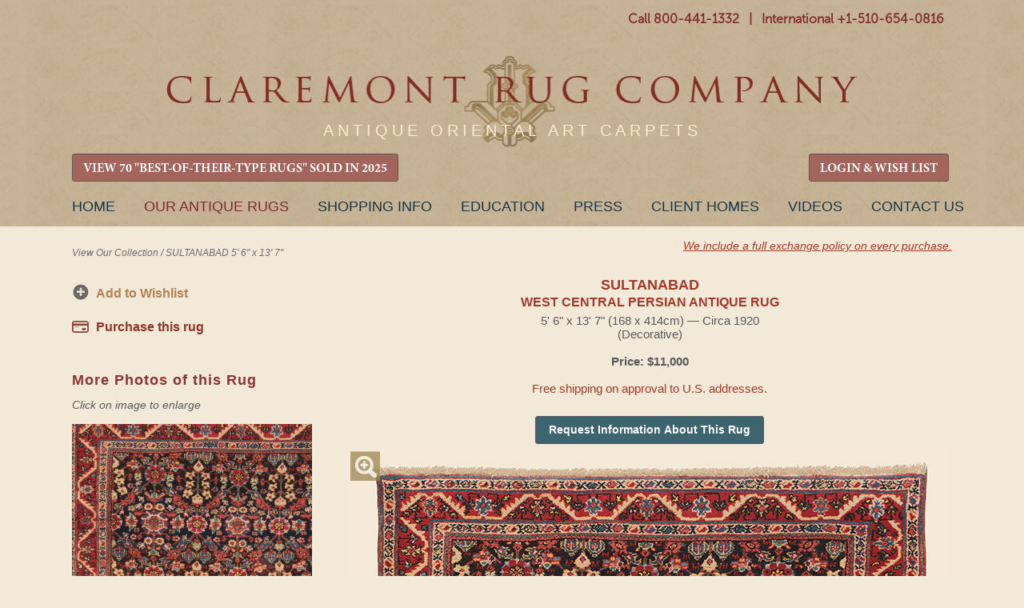

--- FILE ---
content_type: text/html
request_url: https://claremontrug.com/antique-oriental-rugs-carpets/rug/?id=6073
body_size: 80695
content:

<!DOCTYPE html>
<html lang="en-US" class="no-js"><!--<![endif]-->
	<head>
		
		<script>isLoggedIn = 0</script>
		
		<!-- Global site tag (gtag.js) - Google Analytics -->
		<script async src="https://www.googletagmanager.com/gtag/js?id=UA-35428436-1"></script>
		<script>
		  window.dataLayer = window.dataLayer || [];
		  function gtag(){dataLayer.push(arguments);}
		  gtag('js', new Date());

		  gtag('config', 'UA-35428436-1');
		</script>

		<!-- Google tag (gtag.js) -->
		<script async src="https://www.googletagmanager.com/gtag/js?id=AW-1071942489"></script>
		<script>
		  window.dataLayer = window.dataLayer || [];
		  function gtag(){dataLayer.push(arguments);}
		  gtag('js', new Date());

		  gtag('config', 'AW-1071942489');
		</script>

		
		<meta charset="ISO-8859-1">
		<title>SULTANABAD, West Central Persian - Claremont Rug Co.</title>
		<meta name="description" content="This Persian Sultanabad displays casual elegance and a memorable palette of robust hues."/>
		<meta name="keywords" content="Antique Persian Sultanabad, Persian Sultanabad, Persian Rug, ORiental rug, Oriental Carpet" />


		<link rel="stylesheet" href="/wp-content/themes/claremont/style.css?20230116" />

		<link rel="preload" fetchpriority="high" as="image" href="/wp-content/uploads/CRC_Masthead_Logo_Lite.webp" type="image/webp">
		
		<script>try{Typekit.load();}catch(e){}</script>

	
	    <meta name="robots" content="index, follow">
	    <meta name="googlebot" content="index, follow">
	

	<meta name="viewport" content="width=device-width, initial-scale=1">

		<meta property="og:locale" content="en_US" />
		<meta property="og:type" content="website" />
		<meta property="og:title" content="SULTANABAD, West Central Persian - Claremont Rug Co." />
		<meta property="og:description" content="This Persian Sultanabad displays casual elegance and a memorable palette of robust hues." />
		<meta property="og:url" content="https://claremontrug.com/antique-oriental-rugs-carpets/rug/index.asp?id=6073" />
		<meta property="og:image" content="https://www.claremontrug.com/antique-oriental-rugs-carpets/images_rugs/6073/Antique-Persian-Rug-Sultanabad-5-6x13-7.DBC3.jpg" />

		<link rel='stylesheet' id='open-sans-css'  href='https://fonts.googleapis.com/css?family=Open+Sans%3A300italic%2C400italic%2C600italic%2C300%2C400%2C600&#038;subset=latin%2Clatin-ext&#038;ver=4.5.3' type='text/css' media='all' />
		<!-- <link rel='stylesheet' id='dashicons-css'  href='https://www.claremontrug.com/wp-includes/css/dashicons.min.css?ver=4.5.3' type='text/css' media='all' />
		<link rel='stylesheet' id='admin-bar-css'  href='https://www.claremontrug.com/wp-includes/css/admin-bar.min.css?ver=4.5.3' type='text/css' media='all' />
		<link rel='stylesheet' id='contact-form-7-css'  href='https://www.claremontrug.com/wp-content/plugins/contact-form-7/includes/css/styles.css?ver=4.1.2' type='text/css' media='all' />
		<link rel='stylesheet' id='print-css'  href='https://www.claremontrug.com/wp-content/themes/claremont/print.css?ver=4.5.3' type='text/css' media='all' />
		<link rel='stylesheet' id='wpsw_social-icons-css'  href='https://www.claremontrug.com/wp-content/plugins/wp-social-widget/assets/css/social-icons.css?ver=2.1.2' type='text/css' media='all' />
		<link rel='stylesheet' id='wpsw_social-css-css'  href='https://www.claremontrug.com/wp-content/plugins/wp-social-widget/assets/css/social-style.css?ver=2.1.2' type='text/css' media='all' /> -->
        <link rel="stylesheet" href="https://cdnjs.cloudflare.com/ajax/libs/font-awesome/4.7.0/css/font-awesome.min.css">

		<script type='text/javascript' src='https://ajax.googleapis.com/ajax/libs/jquery/1.9.1/jquery.min.js'></script>

		<link rel="icon" href="/favicon.ico" />
		<link rel="stylesheet" href="../../antique-oriental-rugs-carpets/static/css/styles.css?d=20251222">
		<link rel="stylesheet" href="../../antique-oriental-rugs-carpets/static/css/Update-Header-on-Mobile.css?d=20250206">

		<link rel='stylesheet' id='16449-css' href='/wp-content/uploads/custom-css-js/16449.css' type="text/css" media='all' />

		<link rel="stylesheet" href="../../antique-oriental-rugs-carpets/static/css/responsive-menu.css">
		<link rel="stylesheet" href="../../antique-oriental-rugs-carpets/static/css/tooltipster.css">
		<script src="../../antique-oriental-rugs-carpets/static/js/vendor/modernizr-2.8.3.min.js"></script>
		<script src="../../antique-oriental-rugs-carpets/_include/js/v8.js"></script>

		<!-- start Mixpanel -->
        <script type="text/javascript">
            //(function(e,b){if(!b.__SV){var a,f,i,g;window.mixpanel=b;b._i=[];b.init=function(a,e,d){function f(b,h){var a=h.split(".");2==a.length&&(b=b[a[0]],h=a[1]);b[h]=function(){b.push([h].concat(Array.prototype.slice.call(arguments,0)))}}var c=b;"undefined"!==typeof d?c=b[d]=[]:d="mixpanel";c.people=c.people||[];c.toString=function(b){var a="mixpanel";"mixpanel"!==d&&(a+="."+d);b||(a+=" (stub)");return a};c.people.toString=function(){return c.toString(1)+".people (stub)"};i="disable time_event track track_pageview track_links track_forms register register_once alias unregister identify name_tag set_config people.set people.set_once people.increment people.append people.union people.track_charge people.clear_charges people.delete_user".split(" ");

            //for(g=0;g<i.length;g++)f(c,i[g]);b._i.push([a,e,d])};b.__SV=1.2;a=e.createElement("script");a.type="text/javascript";a.async=!0;a.src="undefined"!==typeof MIXPANEL_CUSTOM_LIB_URL?MIXPANEL_CUSTOM_LIB_URL:"file:"===e.location.protocol&&"//cdn.mxpnl.com/libs/mixpanel-2-latest.min.js".match(/^\/\//)?"https://cdn.mxpnl.com/libs/mixpanel-2-latest.min.js":"//cdn.mxpnl.com/libs/mixpanel-2-latest.min.js";f=e.getElementsByTagName("script")[0];f.parentNode.insertBefore(a,f)}})(document,window.mixpanel||[]);

            //mixpanel.init("3f7aac780c3bdc1b07790f510b1f1434");
        </script>
        <!-- end Mixpanel -->
		<script>
		  !function(f,b,e,v,n,t,s)
		  {if(f.fbq)return;n=f.fbq=function(){n.callMethod?
		  n.callMethod.apply(n,arguments):n.queue.push(arguments)};
		  if(!f._fbq)f._fbq=n;n.push=n;n.loaded=!0;n.version='2.0';
		  n.queue=[];t=b.createElement(e);t.async=!0;
		  t.src=v;s=b.getElementsByTagName(e)[0];
		  s.parentNode.insertBefore(t,s)}(window, document,'script',
		  'https://connect.facebook.net/en_US/fbevents.js');
		  fbq('init', '642044036141491');
		  fbq('track', 'PageView');
		</script>
		<noscript><img height="1" width="1" style="display:none" src="https://www.facebook.com/tr?id=642044036141491&ev=PageView&noscript=1" /></noscript>
	</head>
	<body class="home page page-id-4 page-template-default logged-in admin-bar no-customize-support">

	

		<header role="banner" id="site-header">
			<div class="container" style="padding-bottom:6px !important;">
				
			<div id="header-meta" class="hide-on-mobile">
	          <div id="main-phone-number" style="padding-top:10px;">
    		    <a href="tel:18004411332" class="textwidget">Call 800-441-1332</a>
				  <span class="textwidget">&nbsp;&nbsp;|&nbsp;&nbsp;</span>
				  <a href="tel:+15106540816" class="textwidget">International +1-510-654-0816</a>
				  
				  

				  <!-- <a href="tel:+15106540816" class="show-on-mobile" style="float:right; padding: 5px 0 0 10px;">Call Us</a> -->
	          </div>
	          <!-- <div id="main-phone-number-icon"></div> -->
			</div>

          <img class="logo-box-header" src="https://www.claremontrug.com/wp-content/themes/claremont/images/claremont-logo-home.jpg" style="display:none;" />

          <div id="logo" style="padding-top:28px;"><a href="/" title="Claremont Rug Company" rel="home">Claremont Rug Company</a></div>

			<div class="show-on-mobile" style="padding:0 0 7px 0; font-weight:bold;">
				<a href="tel:18004411332" class="textwidget">Call 800-441-1332</a>
				<span class="textwidget" style="color:#8a5c22;">&nbsp;|&nbsp;</span>
				<a href="tel:+15106540816" class="textwidget">Int'l +1-510-654-0816</a>
			</div>
				
				<div id="quote" class="hide-on-mobile" style="padding:20px 0 0 !important; pointer-events: none;">
		            <blockquote id="quote_widget-2" class="widget-container widget_quote_widget" style="color:#f8ecc9; font-family: Arial; font-size:20px; letter-spacing: 5px;">ANTIQUE ORIENTAL ART CARPETS</blockquote></div>

				<div id="quote2" style="display:none; pointer-events: none;">
		            <blockquote id="quote_widget-2" class="widget-container widget_quote_widget">The only Oriental rug company ever honored as Robb Report's &quot;Best of the Best.&quot;</blockquote><blockquote id="quote_widget-3" class="widget-container widget_quote_widget">One of the worldâ€™s best sources of antique carpets. â€“ Financial Times</blockquote></div>

		        
				
				
				
				<!-- RETAIN FOR COOKIE ACCESS TO CALIFORNIA COLLECTION -->
				<div class="hide-on-mobile" style="text-align:left !important; float:left !important;">
		          <div>

		          	<a href="/best-of-type-2025" class="gallery-grid-details__btn btn-primary btn-small" style="font-family: 'MinionProBold' !important; font-size: 16px !important; background-color: #a3645b !important; padding: 0.5rem 0.8rem 0.3rem;">VIEW 70 "BEST-OF-THEIR-TYPE RUGS" SOLD IN 2025</a>
        		    
					</div>
				</div>
				<div class="hide-on-mobile" style="text-align:left !important; float:right !important;">
		          <div>
		          
						<a href="/antique-oriental-rugs-carpets/wishlist/" class="gallery-grid-details__btn btn-primary btn-small" style="font-family: 'MinionProBold' !important; font-size: 16px !important; background-color: #a3645b !important; padding: 0.5rem 0.8rem 0.3rem;">LOGIN &amp; WISH LIST</a>
				  
					</div>
				</div>

				<div class="show-on-mobile" style="position:absolute; left: 18%; right: 7%; top:18px;">
		          <div>

		          	<a href="/best-of-type-2025" class="btn-primary btn-small" style="font-family: 'MinionProBold' !important; font-size: 16px !important; background-color: #a3645b !important; padding: 0.5rem 0.8rem 0.3rem;">VIEW 70 "BEST-OF-THEIR-TYPE RUGS" SOLD IN 2025</a>
        		    
					</div>
				</div>
				
				
			</div>
		</header>

		

			<nav id="access" role="navigation" class="container">
		  			<a id="skip" href="#content" title="Skip to content">Skip to content</a>
			<div class="menu-header"><ul id="menu-primary" class="menu"><li id="menu-item-31603" class="menu-item menu-item-type-custom menu-item-object-custom menu-item-31603" style="margin-left:0 !important;"><a href="/">Home</a></li>
<li id="menu-item-11" class="cta menu-item current-menu-item menu-item-object-custom current_page_item menu-item-11"><a title="The finest in antique art carpets" href="/antique-oriental-rugs-carpets/" aria-current="page">Our Antique Rugs</a></li>
<li id="menu-item-9616" class="menu-item menu-item-type-post_type menu-item-object-page menu-item-9616"><a href="/shopping-with-us/">Shopping Info</a></li>
<li id="menu-item-5633" class="menu-item menu-item-type-post_type menu-item-object-page page_item page-item-4693 menu-item-5633"><a title="Resource for information about antique oriental rugs and carpets" href="/antique-rugs-information/">Education</a></li>
<li id="menu-item-28236" class="menu-item menu-item-type-custom menu-item-object-custom menu-item-28236"><a href="/press">Press</a></li>
<li id="menu-item-16" class="menu-item menu-item-type-custom menu-item-object-custom menu-item-16"><a title="View a number of rooms weâ€™ve furnished" href="/decorating-with-persian-rugs/">Client Homes</a></li>
<li id="menu-item-1000000" class="menu-item menu-item-type-custom menu-item-object-custom menu-item-1000000"><a title="View Claremont Rug Company's video library of antique rugs" href="/video/">Videos</a></li>
<li id="menu-item-9498" class="menu-item menu-item-type-post_type menu-item-object-page menu-item-9498"><a href="/contact/">Contact Us</a></li>
</ul></div>			
			
		</nav><!-- #access -->

		

	<div class="content">

    <script type="text/javascript">
    var playing = true;
</script>

<script type="text/javascript">
function onSubmitGC(token) {
 var i = checkform();
 if (i) {
    document.getElementById("inquiry-form").submit();
}
}
</script>



<script type="text/javascript">
function skipNext() {
    var to = "https://www.claremontrug.com/thank-you-for-viewing-the-slideshow/";
    if (!playing) {
        to = to + "&pause=on";
    }
    window.location.href = to;
}

function skipPrev() {
    var to = "";
    if (!playing) {
        to = to + "&pause=on";
    }
    window.location.href = to;
}

function checkformMobile() {
    if (document.getElementById('firstNameMobile').value == '') {
        alert('Please enter a first name');
        return false;
    } else if (document.getElementById('lastNameMobile').value == '') {
        alert('Please enter a last name');
        return false;
    } else if (document.getElementById('emailAddressMobile').value == '') {
        alert('Please enter a valid email Address');
        return false;
    } else {
        document.getElementById('mobileForm').submit();
    }
    /*return v8(
        check(field("firstNameMobile","First Name"),test("r"))
        ,
        check(field("lastNameMobile","Last Name"),test("r"))
        ,
        check(field("emailAddressMobile","Email Address"),test("email"))
    )*/
}

function imgSwap(x) {
        var mainImg = $('#mainImg').attr('src');
        var img01 = $('#img2').attr('src');
        var img02 = $('#img3').attr('src');

        console.log('mainImg = ' + mainImg);
        console.log('img01 = ' + img01);
        console.log('img02 = ' + img02);

        $('#mag-tl').hide();
        $('#mag-br').hide();

        if (x == 1) {
            $('#mainImg').attr('src',img01);
            $('#img2').attr('src',mainImg);
        }
        if (x == 2) {
            $('#mainImg').attr('src',img02);
            $('#img3').attr('src',mainImg);
        }
    }

$( document ).ready(function() {
    $("#starHolder1").on("click", "#Astar1", function(){ sendStar(1,1,'A'); });
    $("#starHolder1").on("click", "#Astar2", function(){ sendStar(2,1,'A'); });
    $("#starHolder1").on("click", "#Astar3", function(){ sendStar(3,1,'A'); });
    $("#starHolder1").on("click", "#Astar4", function(){ sendStar(4,1,'A'); });
    $("#starHolder1").on("click", "#Astar5", function(){ sendStar(5,1,'A'); });

    $("#starHolder2").on("click", "#Bstar1", function(){ sendStar(1,2,'B'); });
    $("#starHolder2").on("click", "#Bstar2", function(){ sendStar(2,2,'B'); });
    $("#starHolder2").on("click", "#Bstar3", function(){ sendStar(3,2,'B'); });
    $("#starHolder2").on("click", "#Bstar4", function(){ sendStar(4,2,'B'); });
    $("#starHolder2").on("click", "#Bstar5", function(){ sendStar(5,2,'B'); });

    $("#starHolder3").on("click", "#Cstar1", function(){ sendStar(1,3,'C'); });
    $("#starHolder3").on("click", "#Cstar2", function(){ sendStar(2,3,'C'); });
    $("#starHolder3").on("click", "#Cstar3", function(){ sendStar(3,3,'C'); });
    $("#starHolder3").on("click", "#Cstar4", function(){ sendStar(4,3,'C'); });
    $("#starHolder3").on("click", "#Cstar5", function(){ sendStar(5,3,'C'); });

    $("#starHolderTxt1").on("click", "#starButtonA", function(){ sendStarText(); });
    $("#starHolderTxt2").on("click", "#starButtonB", function(){ sendStarText(); });
    $("#starHolderTxt3").on("click", "#starButtonC", function(){ sendStarText(); });
    $("#starComments").on("click", "#commentsBtn", function(){ sendStarText(); });
    
    
});

function colorStars(i,x) {
    console.log('COLOR STARS = ('+i+','+x+')');
    if (x == 'A') {
        $("#Astar1").prop('checked',false);
        $("#Astar2").prop('checked',false);
        $("#Astar3").prop('checked',false);
        $("#Astar4").prop('checked',false);
        $("#Astar5").prop('checked',false);

        if (i >= 1) { $("#Astar1").prop('checked',true); }
        if (i >= 2) { $("#Astar2").prop('checked',true); }
        if (i >= 3) { $("#Astar3").prop('checked',true); }
        if (i >= 4) { $("#Astar4").prop('checked',true); }
        if (i >= 5) { $("#Astar5").prop('checked',true); }
    } else if (x == 'B') {
        $("#Bstar1").prop('checked',false);
        $("#Bstar2").prop('checked',false);
        $("#Bstar3").prop('checked',false);
        $("#Bstar4").prop('checked',false);
        $("#Bstar5").prop('checked',false);

        if (i >= 1) { $("#Bstar1").prop('checked',true); }
        if (i >= 2) { $("#Bstar2").prop('checked',true); }
        if (i >= 3) { $("#Bstar3").prop('checked',true); }
        if (i >= 4) { $("#Bstar4").prop('checked',true); }
        if (i >= 5) { $("#Bstar5").prop('checked',true); }
    } else if (x == 'C') {
        $("#Cstar1").prop('checked',false);
        $("#Cstar2").prop('checked',false);
        $("#Cstar3").prop('checked',false);
        $("#Cstar4").prop('checked',false);
        $("#Cstar5").prop('checked',false);

        if (i >= 1) { $("#Cstar1").prop('checked',true); }
        if (i >= 2) { $("#Cstar2").prop('checked',true); }
        if (i >= 3) { $("#Cstar3").prop('checked',true); }
        if (i >= 4) { $("#Cstar4").prop('checked',true); }
        if (i >= 5) { $("#Cstar5").prop('checked',true); }
    }
}

function sendStar(i,x,xA) {
    console.log('SEND STARS PG = '+i);
    $.ajax({
      method: "GET",
      url: "sendstars.asp?r=6073&g=0&s=" + i + "&x=" + x,
    })
      .done(function( msg ) {
        colorStars(i,xA);
      });
}
function sendStarText() {
    var a = $("#starTxtA").val();
    var b = $("#starTxtB").val();
    var c = $("#starTxtC").val();
    var x = $("#clientComments").val();

    console.log('SEND STAR TEXT A' + a);
    console.log('SEND STAR TEXT B' + b);
    console.log('SEND STAR TEXT C' + c);
    console.log('SEND STAR TEXT X' + x);
    $.ajax({
      method: "POST",
      data: { "r" : 6073, "g" : 0, "a": a, "b" : b, "c" : c, "x" : x},
      url: "sendstartext.asp",
    })
      .done(function( msg ) {
        //
      });
}

</script>


        <div class="wrap-container">
            <main class="main-container">
                

                <!-- breadcrumb -->
                <div class="main-breadcrumb hide-on-mobile" id="main-bc">
                    
                    <span style="float:left; display:inline-block; width:50%; padding:10px 0;">
                    
                        <a href="/antique-oriental-rugs-carpets/">View Our Collection</a>
                    
                        / <span>SULTANABAD 5&apos; 6&quot; x 13&apos; 7&quot;</span>
                    </span>
                    
                    
                    <span class="hide-on-mobile" style="float:left; display:inline-block; width:50%;text-align:right;">
                        
                        <a href="/shopping-with-us/antique-rugs-warranty-exchange/" style="color:#a43929; text-decoration:underline; font-size:0.9rem;">We include a full exchange policy on every purchase.</a><br /><br />
                        
                        <!-- <a href="/shopping-with-us/free-shipping-on-approval/" style="color:#a43929; text-decoration:underline; font-size:0.9rem;">Inquire about our free shipping on approval.</a></span> -->
                    
                </div>

                <div class="group cl-rug-container">
                    <section style="float:left;">
                    
                        <!-- search -->
                        

                        <section class="sidebar-search-single-rug" >

                        
                        
                        <!-- gallery sidebar bullets -->
                        <ul class="sidebar-gallery-bullets hide-on-mobile">
                            
                            
                            

                            <div class="copy-wishlists">
                            
                                
                                <li><a class="anchor-default bullet-add-wishlist primary-sidebar" href="../../antique-oriental-rugs-carpets/wishlist/?rid=6073">
                                Add to Wishlist</a></li>

                            
                                <li><a class="anchor-accent bullet-purchase primary-sidebar" href="../../antique-oriental-rugs-carpets/persian/blue/sultanabad-west-central-persian-antique-rug-6073/purchase">Purchase this rug</a></li>
                            
                        </ul>

                        

                        <div class="sidebar-search__controls">
                        
                        </div>

                        </section>

                    
                    <div class="sidebar-search__controls hide-on-mobile" style="clear:both; padding-top:0px;">
                        <h2 class="request-info__hdr" style="margin-top:2rem !important;">More Photos of this Rug</h2>
                        <em>Click on image to enlarge</em><br /><br />
                        
                            <div><a href="javascript:imgSwap(1);"><img src="../../antique-oriental-rugs-carpets/images_rugs/6073/Antique-Persian-Rug-Sultanabad-5-6x13-7.DBC3.DET1.jpg" width="300" id="img2" /></a></div>
                        
                        <div>&nbsp;</div>
                        
                            <div><a href="javascript:imgSwap(2);"><img src="../../antique-oriental-rugs-carpets/images_rugs/6073/Antique-Persian-Rug-Sultanabad-5-6x13-7.DBC3.DET2.jpg" width="300" id="img3" /></a></div>
                        
                    </div>

                    
                    </section>

                    
                        <!-- gallery -->
                        <section class="gallery-stage-single-rug" style="margin:0 0 0 2.75rem;">
                            <div class="gallery-stage__heading">
                                <h1 class="gallery-details__info-hdr">SULTANABAD<br><span style="font-size:1rem;">West Central Persian Antique Rug</span></h1>
                                <p class="gallery-details__info-description">
                                    5&apos; 6&quot; x 13&apos; 7&quot; (168 x 414cm) &#151; Circa 1920
                                        <br />(Decorative)
                                    
                                         <br /><br /><strong>Price: $11,000</strong><br /><br /><span style="color:#a43929;">Free shipping on approval to U.S. addresses.</span>
                                    
                                </p>

                                

                                <p>&nbsp;</p>
                                
                                        <p class="hide-on-mobile" style="padding-top:10px;">
                                            <button onclick="location.href='../../antique-oriental-rugs-carpets/rug/?id=6073&request=info'" class="btn-secondary btn-small" style="padding:8px 16px;">
                                                
                                                    Request Information About This Rug
                                                
                                                </button></p>
                                        
                                        <p class="show-on-mobile" style="padding:10px 0 15px 0;">
                                            <button onclick="location.href='#requestprice'" class="btn-secondary btn-small" style="padding:12px 16px; margin-right:10px;">Inquire</button> 
                                            
                                            <button onclick="location.href='tel:+15106540816'" class="btn-secondary btn-small" style="padding:12px 16px; margin:0 10px;">Call Us</button>

                                            
                                                <button onclick="location.href='../../antique-oriental-rugs-carpets/wishlist/?rid=6073'" class="btn-secondary btn-small" style="padding:12px 16px; margin-left:10px;">Add to Wish Lists</button> 
                                            

                                        </p>
                                        
                            </div>
                            <div class="gallery-stage__image">
                                

                                <!-- top left magnifier -->
                                <a href="../../antique-oriental-rugs-carpets/persian/blue/sultanabad-west-central-persian-antique-rug-6073/massive/" class="btn-magnifier -tl" id="mag-tl">Magnify</a>
                                
                                <!-- MAIN IMAGE HERE -->
                                <a href="../../antique-oriental-rugs-carpets/persian/blue/sultanabad-west-central-persian-antique-rug-6073/massive/" class="hide-on-mobile"><img src="../../antique-oriental-rugs-carpets/images_rugs/6073/Antique-Persian-Rug-Sultanabad-5-6x13-7.DBC3.SINGLE.jpg" id="mainImg" class="mainImg" alt="Circa 1920 Antique Persian Sultanabad carpet with botanical design of blossoms and bouquets" /></a>

                                

                                <div class="scrolling-wrapper show-on-mobile">
                                    <div class="scrolling-card"><img src="../../antique-oriental-rugs-carpets/images_rugs/6073/Antique-Persian-Rug-Sultanabad-5-6x13-7.DBC3.SINGLE.jpg" id="mainImg" /></div>
                                
                                        <div class="scrolling-card"><img src="../../antique-oriental-rugs-carpets/images_rugs/6073/Antique-Persian-Rug-Sultanabad-5-6x13-7.DBC3.DET1.jpg" id="img2" /></div>
                                    
                                        <div class="scrolling-card"><img src="../../antique-oriental-rugs-carpets/images_rugs/6073/Antique-Persian-Rug-Sultanabad-5-6x13-7.DBC3.DET2.jpg" id="img3" /></div>
                                    
                                </div>
                                
                                <!-- bottom right magnifier -->
                                <a href="../../antique-oriental-rugs-carpets/persian/blue/sultanabad-west-central-persian-antique-rug-6073/massive/" class="btn-magnifier -br" id="mag-br">Magnify</a>
                            </div>
                            
                            <div class="group">
                                <div class="gallery-stage__detail">
                                    
                                </div>
                            </div>
                            

                            <!-- <div class="anchor-default -underline -bold show-on-mobile" style="text-align:center; padding-bottom:15px; font-size:16px;">
                                <a href="../../antique-oriental-rugs-carpets/persian/blue/sultanabad-west-central-persian-antique-rug-6073/massive/">See Massive Image of Full Rug</a>
                            </div> -->

                            <div style="text-align: center;">
                            <h1 class="gallery-details__info-hdr">SULTANABAD</h1>
                                <p class="gallery-details__info-description">
                                    5&apos; 6&quot; x 13&apos; 7&quot; (168 x 414cm) &#151; Circa 1920
                                </p>
                            </div>

                            

                            <!-- Description -->
                            <div class="gallery-description group"><a name="description"></a>
                                <div class="gallery-description__share hide-on-mobile">
                                    <div class="gallery-description__details">
                                        <h2 class="gallery-description__hdr">SULTANABAD, West Central Persian</h2>
                                        <p>5&apos; 6&quot; x 13&apos; 7&quot;</p>
                                        <p>168 x 414cm</p>
                                        <p>Circa 1920</p>
                                    </div>

                                    

                                </div>

                                <p class="gallery-description__content">
                                
                                    <span style="color:#b08254;">(Decorative)</span>
                                 Casual elegance and a memorable palette of robust hues are the well-loved hallmarks of the antique Sultanabad style. This town rug is in a seldom found corridor size and offers a quietly splendiferous pattern. Numerous exotic tones adorn the field that shifts from deep indigo to walnut including pistachio, carnelian, coral, a luminous royal blue, and tangerine. This entrancing carpet's adept employment of charming botanical details suspended on a delicate lattice that seems to extend into perpetuity beyond the confines of this rug’s border suite, establishes an inviting sense of texture and visual interest for decades of delighted viewing. Fortunately, it is also in outstanding, nearly full-pile condition at 100 years of age.  
                                </p>

                                

                                    <!-- Contact form on mobile -->
                                    
                                    
                                        <section id="requestprice" class="sidebar-info-page show-on-mobile" style="padding:25px 0;">
                                            <!-- <br /><br /> -->
                                            <form action="../../antique-oriental-rugs-carpets/rug/sendhtml.asp" method="post" id="mobileForm">
                                                <input type="hidden" name="RugId" value="6073" />
                                                <input type="hidden" name="RugName" value="SULTANABAD West Central Persian Antique Rug" />
                                                <input type="hidden" name="RugAge" value="Circa 1920" />
                                                <input type="hidden" name="RugSizeID" value="3" />
                                                <input type="hidden" name="RugSize" value="5&apos; 6&quot; x 13&apos; 7&quot; (168 x 414cm)" />
                                                <input type="hidden" name="RugImage" value="../../antique-oriental-rugs-carpets/images_rugs/6073/Antique-Persian-Rug-Sultanabad-5-6x13-7.DBC3.SINGLE.jpg" />
                                                <input type="hidden" name="RugImage2" value="../../antique-oriental-rugs-carpets/images_rugs/6073/Antique-Persian-Rug-Sultanabad-5-6x13-7.DBC3.DET1.jpg" />
                                                <input type="hidden" name="RugImage3" value="../../antique-oriental-rugs-carpets/images_rugs/6073/Antique-Persian-Rug-Sultanabad-5-6x13-7.DBC3.DET2.jpg" />
                                                <input type="hidden" name="RugDesc" value=" Casual elegance and a memorable palette of robust hues are the well-loved hallmarks of the antique Sultanabad style. This town rug is in a seldom found corridor size and offers a quietly splendiferous pattern. Numerous exotic tones adorn the field that shifts from deep indigo to walnut including pistachio, carnelian, coral, a luminous royal blue, and tangerine. This entrancing carpet's adept employment of charming botanical details suspended on a delicate lattice that seems to extend into perpetuity beyond the confines of this rug&#8217;s border suite, establishes an inviting sense of texture and visual interest for decades of delighted viewing. Fortunately, it is also in outstanding, nearly full-pile condition at 100 years of age.  " />
                                                <input type="hidden" name="RugURL" value="?id=6073" />
                                                <input type="hidden" name="RugQuality" value="Decorative" />
                                                <input type="hidden" name="RugPrice" value="11000" />
                                                <input type="hidden" name="RugPrice20" value="8800" />
                                                <input type="hidden" name="src" value="" />
                                                <input type="hidden" name="device" value="Mobile Inquiry Form" />
                                                <h2 class="request-info__hdr">Request Price &amp; Information</h2>

                                                <script>
function checkform() {
    return v8(
        check(field("firstName","First Name"),test("r"))
        ,
        check(field("lalaName","Last Name"),test("r"))
        ,
        check(field("emailAddress","Email Address"),test("email"))
        //,
        //check(field("checkMath","Security Question"),test("r"))
    )
}
</script>

                            <div class="request-info-form__block">
                                <label for="firstName">First Name *</label>
                                <input type="text" required class="request-info-form__input" name="firstName" id="firstNameMobile" placeholder="first name" value="" />
                            </div>

                            <div class="request-info-form__block">
                                <label for="lalaName">Last Name *</label>
                                <input type="text" required class="request-info-form__input" name="lalaName" id="lalaNameMobile" placeholder="last name" value="" />
                            </div>

                            <div class="request-info-form__block lastNameField">
                                <label for="lastName">Last Name *</label>
                                <input type="text" class="request-info-form__input" name="lastName" placeholder="last name" value="" />
                            </div>

                            <div class="request-info-form__block">
                                <label for="emailAddress">Email Address *</label>
                                <input type="email" class="request-info-form__input" name="emailAddress" id="emailAddressMobile" placeholder="email address" value="" required />
                            </div>

                            <div class="request-info-form__block" style="clear:both; padding:15px 0;">
                                <label for="comments">Questions &amp; Comments</label>
                                <textarea type="text" class="request-info-form__textarea" name="comments"></textarea>
                            </div>

                            
                            <div class="request-info-form__block" style="clear:both;">
                                <div class="g-recaptcha" data-sitekey="6LfSCe0rAAAAAMeUCAtWWaupI0SN4DrJgbzIuWxj"></div>
                            </div>
                            

                            <div class="sidebar-info-page__controls" style="clear:both; padding-top:20px; text-align: center;">
                                <input type="submit" class="btn-secondary btn-small" style="padding:12px 16px;" value="Send Inquiry" />
                            </div>

                            <div class="request-info-form__block" style="clear:both; padding:15px 0;"">
                                <label for="tel">Telephone</label>
                                <input type="text" class="request-info-form__input" name="tel" placeholder="telephone #" value="" />
                            </div>

                            <div class="request-info-form__block">
                                <label for="address1">Street Address <span>(to receive our free print catalog)</span></label>
                                <input type="text" class="request-info-form__input" name="address1" placeholder="street address" value="" />
                            </div>

                            <div class="request-info-form__block">
                                <input type="text" class="request-info-form__input" name="address2" placeholder="apartment, suite, unit, building, floor, etc." value="" />
                            </div>

                            <div class="request-info-form__block group">
                                <div class="request-info-form__city">
                                    <label for="city">City</label>
                                    <input type="text" class="request-info-form__input" name="city" placeholder="city" value="" />
                                </div>
                                <div class="request-info-form__state">
                                    <label for="state">State</label>
                                    <select name="state" class="request-info-form__select">
                                        <option value="">State</option>
                                        <option value="">----</option>
                                        <option value="AL">AL</option>
                                        <option value="AK">AK</option>
                                        <option value="AZ">AZ</option>
                                        <option value="AR">AR</option>
                                        <option value="CA">CA</option>
                                        <option value="CO">CO</option>
                                        <option value="CT">CT</option>
                                        <option value="DE">DE</option>
                                        <option value="DC">DC</option>
                                        <option value="FL">FL</option>
                                        <option value="GA">GA</option>
                                        <option value="HI">HI</option>
                                        <option value="ID">ID</option>
                                        <option value="IL">IL</option>
                                        <option value="IN">IN</option>
                                        <option value="IA">IA</option>
                                        <option value="KS">KS</option>
                                        <option value="KY">KY</option>
                                        <option value="LA">LA</option>
                                        <option value="ME">ME</option>
                                        <option value="MD">MD</option>
                                        <option value="MA">MA</option>
                                        <option value="MI">MI</option>
                                        <option value="MN">MN</option>
                                        <option value="MS">MS</option>
                                        <option value="MO">MO</option>
                                        <option value="MT">MT</option>
                                        <option value="NE">NE</option>
                                        <option value="NV">NV</option>
                                        <option value="NH">NH</option>
                                        <option value="NJ">NJ</option>
                                        <option value="NM">NM</option>
                                        <option value="NY">NY</option>
                                        <option value="NC">NC</option>
                                        <option value="ND">ND</option>
                                        <option value="OH">OH</option>
                                        <option value="OK">OK</option>
                                        <option value="OR">OR</option>
                                        <option value="PA">PA</option>
                                        <option value="RI">RI</option>
                                        <option value="SC">SC</option>
                                        <option value="SD">SD</option>
                                        <option value="TN">TN</option>
                                        <option value="TX">TX</option>
                                        <option value="UT">UT</option>
                                        <option value="VT">VT</option>
                                        <option value="VA">VA</option>
                                        <option value="WA">WA</option>
                                        <option value="WV">WV</option>
                                        <option value="WI">WI</option>
                                        <option value="WY">WY</option>
                                    </select>

                                </div>
                            </div>

                            <div class="request-info-form__block group">
                                <div class="request-info-form__zip">
                                    <label for="city">Zip</label>
                                    <input type="text" class="request-info-form__input" name="zip" placeholder="zip code" value="" />
                                </div>

                                <div class="request-info-form__country">
                                <label for="country">Country</label>
                                    <select name="country" class="request-info-form__select">
                                        <option value="" selected="true">Please Select</option>
                                        <option value="United States of America">USA</option>
                                        <option value="">----</option>
                                        <option value="Afganistan">Afghanistan</option>
                                        <option value="Albania">Albania</option>
                                        <option value="Algeria">Algeria</option>
                                        <option value="American Samoa">American Samoa</option>
                                        <option value="Andorra">Andorra</option>
                                        <option value="Angola">Angola</option>
                                        <option value="Anguilla">Anguilla</option>
                                        <option value="Antigua &amp; Barbuda">Antigua &amp; Barbuda</option>
                                        <option value="Argentina">Argentina</option>
                                        <option value="Armenia">Armenia</option>
                                        <option value="Aruba">Aruba</option>
                                        <option value="Australia">Australia</option>
                                        <option value="Austria">Austria</option>
                                        <option value="Azerbaijan">Azerbaijan</option>
                                        <option value="Bahamas">Bahamas</option>
                                        <option value="Bahrain">Bahrain</option>
                                        <option value="Bangladesh">Bangladesh</option>
                                        <option value="Barbados">Barbados</option>
                                        <option value="Belarus">Belarus</option>
                                        <option value="Belgium">Belgium</option>
                                        <option value="Belize">Belize</option>
                                        <option value="Benin">Benin</option>
                                        <option value="Bermuda">Bermuda</option>
                                        <option value="Bhutan">Bhutan</option>
                                        <option value="Bolivia">Bolivia</option>
                                        <option value="Bonaire">Bonaire</option>
                                        <option value="Bosnia &amp; Herzegovina">Bosnia &amp; Herzegovina</option>
                                        <option value="Botswana">Botswana</option>
                                        <option value="Brazil">Brazil</option>
                                        <option value="British Indian Ocean Ter">British Indian Ocean Ter</option>
                                        <option value="Brunei">Brunei</option>
                                        <option value="Bulgaria">Bulgaria</option>
                                        <option value="Burkina Faso">Burkina Faso</option>
                                        <option value="Burundi">Burundi</option>
                                        <option value="Cambodia">Cambodia</option>
                                        <option value="Cameroon">Cameroon</option>
                                        <option value="Canada">Canada</option>
                                        <option value="Canary Islands">Canary Islands</option>
                                        <option value="Cape Verde">Cape Verde</option>
                                        <option value="Cayman Islands">Cayman Islands</option>
                                        <option value="Central African Republic">Central African Republic</option>
                                        <option value="Chad">Chad</option>
                                        <option value="Channel Islands">Channel Islands</option>
                                        <option value="Chile">Chile</option>
                                        <option value="China">China</option>
                                        <option value="Christmas Island">Christmas Island</option>
                                        <option value="Cocos Island">Cocos Island</option>
                                        <option value="Colombia">Colombia</option>
                                        <option value="Comoros">Comoros</option>
                                        <option value="Congo">Congo</option>
                                        <option value="Cook Islands">Cook Islands</option>
                                        <option value="Costa Rica">Costa Rica</option>
                                        <option value="Cote DIvoire">Cote D'Ivoire</option>
                                        <option value="Croatia">Croatia</option>
                                        <option value="Cuba">Cuba</option>
                                        <option value="Curaco">Curacao</option>
                                        <option value="Cyprus">Cyprus</option>
                                        <option value="Czech Republic">Czech Republic</option>
                                        <option value="Denmark">Denmark</option>
                                        <option value="Djibouti">Djibouti</option>
                                        <option value="Dominica">Dominica</option>
                                        <option value="Dominican Republic">Dominican Republic</option>
                                        <option value="East Timor">East Timor</option>
                                        <option value="Ecuador">Ecuador</option>
                                        <option value="Egypt">Egypt</option>
                                        <option value="El Salvador">El Salvador</option>
                                        <option value="Equatorial Guinea">Equatorial Guinea</option>
                                        <option value="Eritrea">Eritrea</option>
                                        <option value="Estonia">Estonia</option>
                                        <option value="Ethiopia">Ethiopia</option>
                                        <option value="Falkland Islands">Falkland Islands</option>
                                        <option value="Faroe Islands">Faroe Islands</option>
                                        <option value="Fiji">Fiji</option>
                                        <option value="Finland">Finland</option>
                                        <option value="France">France</option>
                                        <option value="French Guiana">French Guiana</option>
                                        <option value="French Polynesia">French Polynesia</option>
                                        <option value="French Southern Ter">French Southern Ter</option>
                                        <option value="Gabon">Gabon</option>
                                        <option value="Gambia">Gambia</option>
                                        <option value="Georgia">Georgia</option>
                                        <option value="Germany">Germany</option>
                                        <option value="Ghana">Ghana</option>
                                        <option value="Gibraltar">Gibraltar</option>
                                        <option value="Great Britain">Great Britain</option>
                                        <option value="Greece">Greece</option>
                                        <option value="Greenland">Greenland</option>
                                        <option value="Grenada">Grenada</option>
                                        <option value="Guadeloupe">Guadeloupe</option>
                                        <option value="Guam">Guam</option>
                                        <option value="Guatemala">Guatemala</option>
                                        <option value="Guinea">Guinea</option>
                                        <option value="Guyana">Guyana</option>
                                        <option value="Haiti">Haiti</option>
                                        <option value="Hawaii">Hawaii</option>
                                        <option value="Honduras">Honduras</option>
                                        <option value="Hong Kong">Hong Kong</option>
                                        <option value="Hungary">Hungary</option>
                                        <option value="Iceland">Iceland</option>
                                        <option value="India">India</option>
                                        <option value="Indonesia">Indonesia</option>
                                        <option value="Iran">Iran</option>
                                        <option value="Iraq">Iraq</option>
                                        <option value="Ireland">Ireland</option>
                                        <option value="Isle of Man">Isle of Man</option>
                                        <option value="Israel">Israel</option>
                                        <option value="Italy">Italy</option>
                                        <option value="Jamaica">Jamaica</option>
                                        <option value="Japan">Japan</option>
                                        <option value="Jordan">Jordan</option>
                                        <option value="Kazakhstan">Kazakhstan</option>
                                        <option value="Kenya">Kenya</option>
                                        <option value="Kiribati">Kiribati</option>
                                        <option value="Korea North">Korea North</option>
                                        <option value="Korea Sout">Korea South</option>
                                        <option value="Kuwait">Kuwait</option>
                                        <option value="Kyrgyzstan">Kyrgyzstan</option>
                                        <option value="Laos">Laos</option>
                                        <option value="Latvia">Latvia</option>
                                        <option value="Lebanon">Lebanon</option>
                                        <option value="Lesotho">Lesotho</option>
                                        <option value="Liberia">Liberia</option>
                                        <option value="Libya">Libya</option>
                                        <option value="Liechtenstein">Liechtenstein</option>
                                        <option value="Lithuania">Lithuania</option>
                                        <option value="Luxembourg">Luxembourg</option>
                                        <option value="Macau">Macau</option>
                                        <option value="Macedonia">Macedonia</option>
                                        <option value="Madagascar">Madagascar</option>
                                        <option value="Malaysia">Malaysia</option>
                                        <option value="Malawi">Malawi</option>
                                        <option value="Maldives">Maldives</option>
                                        <option value="Mali">Mali</option>
                                        <option value="Malta">Malta</option>
                                        <option value="Marshall Islands">Marshall Islands</option>
                                        <option value="Martinique">Martinique</option>
                                        <option value="Mauritania">Mauritania</option>
                                        <option value="Mauritius">Mauritius</option>
                                        <option value="Mayotte">Mayotte</option>
                                        <option value="Mexico">Mexico</option>
                                        <option value="Midway Islands">Midway Islands</option>
                                        <option value="Moldova">Moldova</option>
                                        <option value="Monaco">Monaco</option>
                                        <option value="Mongolia">Mongolia</option>
                                        <option value="Montserrat">Montserrat</option>
                                        <option value="Morocco">Morocco</option>
                                        <option value="Mozambique">Mozambique</option>
                                        <option value="Myanmar">Myanmar</option>
                                        <option value="Nambia">Nambia</option>
                                        <option value="Nauru">Nauru</option>
                                        <option value="Nepal">Nepal</option>
                                        <option value="Netherland Antilles">Netherland Antilles</option>
                                        <option value="Netherlands">Netherlands (Holland, Europe)</option>
                                        <option value="Nevis">Nevis</option>
                                        <option value="New Caledonia">New Caledonia</option>
                                        <option value="New Zealand">New Zealand</option>
                                        <option value="Nicaragua">Nicaragua</option>
                                        <option value="Niger">Niger</option>
                                        <option value="Nigeria">Nigeria</option>
                                        <option value="Niue">Niue</option>
                                        <option value="Norfolk Island">Norfolk Island</option>
                                        <option value="Norway">Norway</option>
                                        <option value="Oman">Oman</option>
                                        <option value="Pakistan">Pakistan</option>
                                        <option value="Palau Island">Palau Island</option>
                                        <option value="Palestine">Palestine</option>
                                        <option value="Panama">Panama</option>
                                        <option value="Papua New Guinea">Papua New Guinea</option>
                                        <option value="Paraguay">Paraguay</option>
                                        <option value="Peru">Peru</option>
                                        <option value="Phillipines">Philippines</option>
                                        <option value="Pitcairn Island">Pitcairn Island</option>
                                        <option value="Poland">Poland</option>
                                        <option value="Portugal">Portugal</option>
                                        <option value="Puerto Rico">Puerto Rico</option>
                                        <option value="Qatar">Qatar</option>
                                        <option value="Republic of Montenegro">Republic of Montenegro</option>
                                        <option value="Republic of Serbia">Republic of Serbia</option>
                                        <option value="Reunion">Reunion</option>
                                        <option value="Romania">Romania</option>
                                        <option value="Russia">Russia</option>
                                        <option value="Rwanda">Rwanda</option>
                                        <option value="St Barthelemy">St Barthelemy</option>
                                        <option value="St Eustatius">St Eustatius</option>
                                        <option value="St Helena">St Helena</option>
                                        <option value="St Kitts-Nevis">St Kitts-Nevis</option>
                                        <option value="St Lucia">St Lucia</option>
                                        <option value="St Maarten">St Maarten</option>
                                        <option value="St Pierre &amp; Miquelon">St Pierre &amp; Miquelon</option>
                                        <option value="St Vincent &amp; Grenadines">St Vincent &amp; Grenadines</option>
                                        <option value="Saipan">Saipan</option>
                                        <option value="Samoa">Samoa</option>
                                        <option value="Samoa American">Samoa American</option>
                                        <option value="San Marino">San Marino</option>
                                        <option value="Sao Tome &amp; Principe">Sao Tome &amp; Principe</option>
                                        <option value="Saudi Arabia">Saudi Arabia</option>
                                        <option value="Senegal">Senegal</option>
                                        <option value="Serbia">Serbia</option>
                                        <option value="Seychelles">Seychelles</option>
                                        <option value="Sierra Leone">Sierra Leone</option>
                                        <option value="Singapore">Singapore</option>
                                        <option value="Slovakia">Slovakia</option>
                                        <option value="Slovenia">Slovenia</option>
                                        <option value="Solomon Islands">Solomon Islands</option>
                                        <option value="Somalia">Somalia</option>
                                        <option value="South Africa">South Africa</option>
                                        <option value="Spain">Spain</option>
                                        <option value="Sri Lanka">Sri Lanka</option>
                                        <option value="Sudan">Sudan</option>
                                        <option value="Suriname">Suriname</option>
                                        <option value="Swaziland">Swaziland</option>
                                        <option value="Sweden">Sweden</option>
                                        <option value="Switzerland">Switzerland</option>
                                        <option value="Syria">Syria</option>
                                        <option value="Tahiti">Tahiti</option>
                                        <option value="Taiwan">Taiwan</option>
                                        <option value="Tajikistan">Tajikistan</option>
                                        <option value="Tanzania">Tanzania</option>
                                        <option value="Thailand">Thailand</option>
                                        <option value="Togo">Togo</option>
                                        <option value="Tokelau">Tokelau</option>
                                        <option value="Tonga">Tonga</option>
                                        <option value="Trinidad &amp; Tobago">Trinidad &amp; Tobago</option>
                                        <option value="Tunisia">Tunisia</option>
                                        <option value="Turkey">Turkey</option>
                                        <option value="Turkmenistan">Turkmenistan</option>
                                        <option value="Turks &amp; Caicos Is">Turks &amp; Caicos Is</option>
                                        <option value="Tuvalu">Tuvalu</option>
                                        <option value="Uganda">Uganda</option>
                                        <option value="Ukraine">Ukraine</option>
                                        <option value="United Arab Erimates">United Arab Emirates</option>
                                        <option value="United Kingdom">United Kingdom</option>
                                        <option value="United States of America">USA</option>
                                        <option value="Uraguay">Uruguay</option>
                                        <option value="Uzbekistan">Uzbekistan</option>
                                        <option value="Vanuatu">Vanuatu</option>
                                        <option value="Vatican City State">Vatican City State</option>
                                        <option value="Venezuela">Venezuela</option>
                                        <option value="Vietnam">Vietnam</option>
                                        <option value="Virgin Islands (Brit)">Virgin Islands (Brit)</option>
                                        <option value="Virgin Islands (USA)">Virgin Islands (USA)</option>
                                        <option value="Wake Island">Wake Island</option>
                                        <option value="Wallis &amp; Futana Is">Wallis &amp; Futana Is</option>
                                        <option value="Yemen">Yemen</option>
                                        <option value="Zaire">Zaire</option>
                                        <option value="Zambia">Zambia</option>
                                        <option value="Zimbabwe">Zimbabwe</option>
                                    </select>
                                
                                </div>
                            </div>

                            <div class="sidebar-info-page__controls" style="padding-top:20px; text-align: center;">
                                <input type="submit" class="btn-secondary btn-small" style="padding:12px 16px;" value="Send Inquiry" />
                                <br /><br /><span style="color:#a43929; font-size:0.9375rem;">Free shipping on approval to U.S. addresses.</span>
                            </div>

                            <style type="text/css">
                                .lastNameField { display:none; z-index:-1; }
                            </style>


                                            </form>
                                        </section>

                                    

                                <p class="gallery-description__content" style="margin:0;">
                                    
                                        <br /><br /><a href="https://www.claremontrug.com/antique-rugs-information/antique-persian-rug-guide/antique-sultanabad-rugs/" class="anchor-default -underline -bold">Read About Sultanabad  Rugs</a>
                                    <br /><br /><a href="https://www.claremontrug.com/video/#2TV2M3zhpDo" target="_blank" class="anchor-default -underline -bold">Watch Our Sultanabad  Rug Video</span>
                                        <br /><br /><a href="https://www.claremontrug.com/antique-rugs-information/collecting/the-oriental-rug-market-viewed-as-a-pyramid-axa-art/decorative-rugs/" class="anchor-default -underline -bold">Learn About Decorative Rugs</span>
                                    
                                        <br /><br /><a class="anchor-default -underline -bold" href="/tag/sultanabad/">See Client Rooms Furnished with Sultanabad Rugs</a>
                                    
                                        

                                        <br /><br /><a href="/antique-oriental-rugs-carpets/?p=1&t=31" class="anchor-default -underline -bold">See Other Sultanabad  Rugs</a>

                                    
                                </p>
                            </div>
                            
                            
                            
                        </section>

                        
                        <div style="padding:25px 5px 0 0; margin-top:20px; clear:both;">
                        

	<h2 class="request-info__hdr" style="clear:both; text-align:center;">Recently Viewed Rugs</h2>
	<div>

    
		
		<div class="gallery-grid-item history-div" style="width:auto !important; padding: 0 5px 0;">
			<a href="../../antique-oriental-rugs-carpets/persian/blue/sultanabad-west-central-persian-antique-rug-6073"><img src="../../antique-oriental-rugs-carpets/images_rugs/6073/tn-Antique-Persian-Rug-Sultanabad-5-6x13-7.DBC3.jpg" class="history-img" /></a>
			<div class="gallery-grid-item__details">
				<h2><a href="../../antique-oriental-rugs-carpets/persian/blue/sultanabad-west-central-persian-antique-rug-6073">SULTANABAD<br>West Central Persian Antique Rug</a></h2>
				<p>5&apos; 6&quot; x 13&apos; 7&quot;</p>
				<p>168cm x 414cm</p>
				<p>Circa 1920</p>
			</div>
		</div>

	
	</div>


                        </div>
                               
                    </div>

                
            </main>

        </div>



	</div>



<footer class="footer-nav">

        </footer>

        <button id="responsive-menu-button" class="responsive-menu-button responsive-menu-boring responsive-menu-accessible" type="button" aria-label="Menu">
            <span class="responsive-menu-box">
                <span class="responsive-menu-inner"></span>
            </span>
        </button>

        <div id="responsive-menu-container" class="slide-left">
            <div id="responsive-menu-wrapper">
              <ul id="responsive-menu" class="">
                <li id="responsive-menu-item-16481" class=" menu-item menu-item-type-custom menu-item-object-custom current-menu-item current_page_item responsive-menu-item responsive-menu-current-item" style="padding-bottom:12px;">
                  <a href="/" class="responsive-menu-item-link">HOME</a>
                </li>
                <li id="responsive-menu-item-16480" class=" menu-item menu-item-type-custom menu-item-object-custom responsive-menu-item" style="padding-bottom:12px;">
                  <a title="The finest in antique art carpets" href="/antique-oriental-rugs-carpets/" class="responsive-menu-item-link">OUR ANTIQUE RUGS</a>
                </li>
                <li id="responsive-menu-item-16487" class=" menu-item menu-item-type-post_type menu-item-object-page responsive-menu-item" style="padding-bottom:12px;">
                    <a href="/shopping-with-us/" class="responsive-menu-item-link">SHOPPING INFO</a>
                </li>
                <li id="responsive-menu-item-16483" class=" menu-item menu-item-type-post_type menu-item-object-page menu-item-has-children responsive-menu-item responsive-menu-item-has-children" style="padding-bottom:12px;">
                  <a href="/antique-rugs-information/" class="responsive-menu-item-link">Education</a>
              </li>
              <li id="responsive-menu-item-16485" class=" menu-item menu-item-type-custom menu-item-object-custom responsive-menu-item" style="padding-bottom:12px;">
                <a href="/press/" class="responsive-menu-item-link">PRESS</a>
              </li>
              <li id="responsive-menu-item-16484" class=" menu-item menu-item-type-custom menu-item-object-custom responsive-menu-item" style="padding-bottom:12px;">
                <a title="View a number of rooms weâ€™ve furnished" href="/decorating-with-persian-rugs/" class="responsive-menu-item-link">CLIENT HOMES</a>
                  </li>
                <li id="responsive-menu-item-1000000" class=" menu-item menu-item-type-custom menu-item-object-custom responsive-menu-item" style="padding-bottom:12px;">
                  <a href="/video/" class="responsive-menu-item-link">VIDEOS</a>
                </li>
                <li id="responsive-menu-item-16482" class=" menu-item menu-item-type-custom menu-item-object-custom responsive-menu-item" style="padding-bottom:12px;">
                  <a href="/contact/" class="responsive-menu-item-link">CONTACT US</a>
                </li>

                
                
                <li id="responsive-menu-item-32259" class=" menu-item menu-item-type-custom menu-item-object-custom responsive-menu-item" style="padding-bottom:12px;"><a href="/antique-oriental-rugs-carpets/wishlist/" class="responsive-menu-item-link">LOGIN / WISH LIST</a></li>
                <li id="responsive-menu-item-32259" class=" menu-item menu-item-type-custom menu-item-object-custom responsive-menu-item"  role="none"><a href="/antique-oriental-rugs-carpets/wishlist/" class="responsive-menu-item-link" tabindex="1" role="menuitem">REGISTER</a></li>

                
                
                </ul>

                <!-- <div id="responsive-menu-search-box">
                  <form action="https://www.claremontrug.com" class="responsive-menu-search-form" role="search">
                    <input type="search" name="s" placeholder="Search" class="responsive-menu-search-box">
                  </form>
                </div> -->

          <div id="responsive-menu-additional-content"></div>
        </div>
      </div>


<footer role="contentinfo" id="site-footer">
      <div class="footer-top-container" style="margin:0 auto; max-width: 1100px;">
        <div class="footer-divider" style="padding:1px !important;"></div>

        <div class="footer-section">
          <div class="footer-section-inner">
            <h3 class="footer-header-dark">SHOPPING WITH US</h3>
              <div class="menu-shoppingwithus-container">
                <ul id="menu-shoppingwithus" class="menu">
                  <li id="menu-item-16465" class="menu-item menu-item-type-custom menu-item-object-custom menu-item-16465"><a href="/shopping-with-us/in-home-shopping-services/">In-home Shopping</a></li>
                  <li id="menu-item-16466" class="menu-item menu-item-type-custom menu-item-object-custom menu-item-16466"><a href="/shopping-with-us/requestphotos/">Request Photos &#038; Rugs on Approval</a></li>
                  <li id="menu-item-16464" class="menu-item menu-item-type-custom menu-item-object-custom menu-item-16464"><a href="/shopping-with-us/persian-carpet-services/">Concierge Services</a></li>
                  <li id="menu-item-16463" class="menu-item menu-item-type-custom menu-item-object-custom menu-item-16463"><a href="/contact/visitus/">Our Gracious Northern California Galleries</a></li>
                  <li id="menu-item-16463" class="menu-item menu-item-type-custom menu-item-object-custom menu-item-16463"><a href="/antique-oriental-rugs-carpets/">Our Extensive Online Gallery</a></li>
                  <li id="menu-item-16463x" class="menu-item menu-item-type-custom menu-item-object-custom menu-item-16463"><a href="/contact-us/">Directions to Our Gallery Complex</a></li>                  
               </ul>
             </div>
           </div>
        </div>

        <div class="footer-section">
          <div class="footer-section-inner">
            <h3 class="footer-header-dark">OUR NICHE</h3>
              <div class="menu-footer">
                <ul id="menu-secondary" class="menu">
                  <li id="menu-item-16461" class="menu-item menu-item-type-custom menu-item-object-custom menu-item-16461"><a href="/antique-rugs-information/purchasing-persian-antique-rugs-oriental-carpets/the-rug-pyramid-a-practical-guide-to-determining-the-right-oriental-rugs-for-you-new/">Oriental Rug Market Pyramid</a></li>
                  <li id="menu-item-16459" class="menu-item menu-item-type-custom menu-item-object-custom menu-item-16459"><a href="/decorating-with-persian-rugs/">View Our Clients' Rooms</a></li>
                  <li id="menu-item-16458" class="menu-item menu-item-type-custom menu-item-object-custom menu-item-16458"><a href="/antique-rugs-information/jan-david-winitz/">Jan David Winitz, President</a></li>
                  <li id="menu-item-16460" class="menu-item menu-item-type-custom menu-item-object-custom menu-item-16460"><a href="/shopping-with-us/antique-rugs-warranty-exchange/">Long Term Exchange Policy</a></li>
                  <li class="menu-item menu-item-type-custom menu-item-object-custom">
                    <a href="/antique-oriental-rugs-carpets/" style="color:#3f3f3f !important;">Persian Rugs</a></li>
                  <li class="menu-item menu-item-type-custom menu-item-object-custom">
                    <a href="/antique-oriental-rugs-carpets/?p=1&t=8&tt=Caucasian" style="color:#3f3f3f !important;">Caucasian Rugs</a></li>
                  
                </ul>
              </div>
            </div>
        </div>

        <div class="footer-section">
          <div class="footer-section-inner">
            <h3 class="footer-header-dark">VISIT US</h3>
            <ul>
                <li>Claremont Rug Company<br />6087 Claremont Avenue<br />Oakland, CA 94618 U.S.A.</li>
                <li><a style="color:#3b6570;" href="mailto:info@claremontrug.com">info@claremontrug.com</a></li>
                <li>1-800-441-1332<br />Int'l +1-510-654-0816</li>
                <li>Mon-Fri 10:00am - 5:30pm Pacific Time<br />Saturdays by private appointment</li>
            </ul>
          </div>
        </div>

      </div>

      <div class="footer-meta hide-on-mobile">
          <a class="accreditation" href="http://www.bbb.org/greater-san-francisco/business-reviews/carpet-and-rug-dealers-new/claremont-rug-company-in-oakland-ca-10645" target="_blank" title="Better Business Bureau Accreditation">
              <img src="https://www.claremontrug.com/wp-content/themes/claremont/images/bbb-accreditation-update.png" /></a>
            &nbsp;
          <a class="digicert" href="https://www.digicert.com/help/?host=www.claremontrug.com" target="_blank"></a>

          <span class="copyright">
            <span>&copy; 2026 Claremont Rug Company 6087 Claremont Ave. Oakland, CA 94618 U.S.A.</span>
            <span class="footer-privacy-link"><a href="/privacy/">Privacy</a></span>
            <span><a href="/antique-oriental-rugs-carpets/textonly/">Text-Only Gallery</a></span>
          </span>

          <div class="footer-company-logo-container">
            <a href="/" class="footer-company-logo" title="Claremont Rug Company" rel="home">Claremont Rug Company</a>
          </div>
      </div>
    </footer>

    
    
    <div id="preload-01"></div>

    <div id="customer-email-capture" class="hide-on-mobile">
      <table width="100%" cellspacing="0" cellpadding="0">
        <tr>
          
          <td width="100%" valign="top" class="main-box">

            <table width="100%" cellspacing="0" cellpadding="0">
              <tr>
                <td width="90%">
                  
                  <div id="capture-form-holder">
                    <h4>Join Us</h4>

                    <p>Subscribe for first access to our New Arrivals plus educational articles on antique rug quality, history, and investment.</p>
                    
                      <form id="capture-form">
                        <input type="text" id="capN" placeholder="Name" size="68" /><br />
                        <input type="text" id="capL" placeholder="LastName" size="68" class="lastNameField" value="" />
                        <input type="email" id="capE" placeholder="Email" size="68" /><br />
                        <input type="button" id="capture-submit-btn" value="Submit" class="btn-primary btn-small" onclick="btnClick();" /><br />
                      </form>
                    
                  </div>

                  <div id="capture-thankyou">
                    <h4>Thank you for registering</h4>
                    <p><br />We are committed to providing you with first access to our newly arrived rugs and enriching educational content.</p>
                  </div>
                </td>

                <td width="10%" valign="top" align="right"><a href="javascript:closeCapture();" style="font-size: 32px; font-weight: bold; color: white;">X</a></td>
              </tr>
            </table>
          </td>
        </tr>
      </table>
    </div>

    <style type="text/css">
        .lastNameField { display:none; z-index:-1; }
    </style>
    

        <script src="https://ajax.googleapis.com/ajax/libs/jquery/1.11.3/jquery.min.js"></script>
        <script>window.jQuery || document.write('<script src="../../antique-oriental-rugs-carpets/static/js/vendor/jquery-1.11.3.min.js"><\/script>')</script>
        <script src="../../antique-oriental-rugs-carpets/static/js/vendor/jquery.tooltipster.min.js"></script>
        <script src="../../antique-oriental-rugs-carpets/static/js/vendor/jquery.selectBox.js"></script>
        <script src="../../antique-oriental-rugs-carpets/static/js/scripts.js?d=30092020&x=20251105b"></script>
        <script src="../../antique-oriental-rugs-carpets/static/js/responsive-menu.js"></script>

        <script>/*
          (function(i,s,o,g,r,a,m){i['GoogleAnalyticsObject']=r;i[r]=i[r]||function(){
          (i[r].q=i[r].q||[]).push(arguments)},i[r].l=1*new Date();a=s.createElement(o),
          m=s.getElementsByTagName(o)[0];a.async=1;a.src=g;m.parentNode.insertBefore(a,m)
          })(window,document,'script','//www.google-analytics.com/analytics.js','ga');
          ga('create', 'UA-35428436-1', 'claremontrug.com');
          ga('require', 'displayfeatures');
          ga('send', 'pageview');*/
        </script>

        <script>
          window.addEventListener('load', function() {
            if (document.location.pathname.includes('/contact-us/map-directions/')) {
              document.addEventListener('click', function(e) {
                if (e.target.closest('form input[value="Submit"]')) {
                  var setTimer = setInterval(function() {
                    if (document.querySelector('.avia-form-success')) {
                      gtag('event', 'conversion', {'send_to': 'AW-1071942489/b1aMCMLGuQIQ2ZaS_wM'});
                      clearInterval(setTimer);
                    }
                  }, 1000);
                }
              },true);
            }
            if (window.location.pathname.includes('/antique-oriental-rugs-carpets/rug/') && window.location.href.includes('request=sent')) {
              gtag('event', 'conversion', {'send_to': 'AW-1071942489/o1gBCIq-_pkaENmWkv8D'});
            }
          });

        </script>

    </body>
</html>
